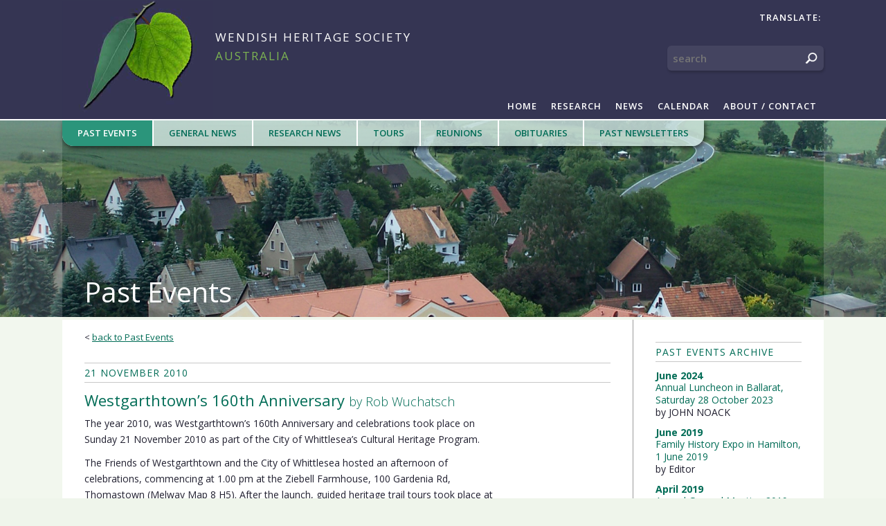

--- FILE ---
content_type: text/html; charset=UTF-8
request_url: https://www.wendishheritage.org.au/westgarthtowns-160th-anniversar/
body_size: 9388
content:
<!DOCTYPE html>
<html lang="en-AU">
<head>
    <meta name="viewport" content="width=device-width, initial-scale=1.0">
    <meta charset="UTF-8" />
    <meta name="description" content="Australia" />
    <title>  Westgarthtown&#8217;s 160th Anniversary</title>
    <link rel="profile" href="http://gmpg.org/xfn/11" />
    <link rel="pingback" href="https://www.wendishheritage.org.au/xmlrpc.php" />
    <meta name='robots' content='max-image-preview:large' />
<link rel='dns-prefetch' href='//translate.google.com' />
<link rel='dns-prefetch' href='//use.typekit.net' />
<link rel='dns-prefetch' href='//fonts.googleapis.com' />
<link rel="alternate" type="application/rss+xml" title="Wendish Heritage Society &raquo; Westgarthtown&#8217;s 160th Anniversary Comments Feed" href="https://www.wendishheritage.org.au/westgarthtowns-160th-anniversar/feed/" />
<link rel="alternate" title="oEmbed (JSON)" type="application/json+oembed" href="https://www.wendishheritage.org.au/wp-json/oembed/1.0/embed?url=https%3A%2F%2Fwww.wendishheritage.org.au%2Fwestgarthtowns-160th-anniversar%2F" />
<link rel="alternate" title="oEmbed (XML)" type="text/xml+oembed" href="https://www.wendishheritage.org.au/wp-json/oembed/1.0/embed?url=https%3A%2F%2Fwww.wendishheritage.org.au%2Fwestgarthtowns-160th-anniversar%2F&#038;format=xml" />
<style id='wp-img-auto-sizes-contain-inline-css' type='text/css'>
img:is([sizes=auto i],[sizes^="auto," i]){contain-intrinsic-size:3000px 1500px}
/*# sourceURL=wp-img-auto-sizes-contain-inline-css */
</style>
<style id='wp-emoji-styles-inline-css' type='text/css'>

	img.wp-smiley, img.emoji {
		display: inline !important;
		border: none !important;
		box-shadow: none !important;
		height: 1em !important;
		width: 1em !important;
		margin: 0 0.07em !important;
		vertical-align: -0.1em !important;
		background: none !important;
		padding: 0 !important;
	}
/*# sourceURL=wp-emoji-styles-inline-css */
</style>
<link rel='stylesheet' id='wp-block-library-css' href='https://www.wendishheritage.org.au/wp-includes/css/dist/block-library/style.min.css?ver=6.9' type='text/css' media='all' />
<style id='global-styles-inline-css' type='text/css'>
:root{--wp--preset--aspect-ratio--square: 1;--wp--preset--aspect-ratio--4-3: 4/3;--wp--preset--aspect-ratio--3-4: 3/4;--wp--preset--aspect-ratio--3-2: 3/2;--wp--preset--aspect-ratio--2-3: 2/3;--wp--preset--aspect-ratio--16-9: 16/9;--wp--preset--aspect-ratio--9-16: 9/16;--wp--preset--color--black: #000000;--wp--preset--color--cyan-bluish-gray: #abb8c3;--wp--preset--color--white: #ffffff;--wp--preset--color--pale-pink: #f78da7;--wp--preset--color--vivid-red: #cf2e2e;--wp--preset--color--luminous-vivid-orange: #ff6900;--wp--preset--color--luminous-vivid-amber: #fcb900;--wp--preset--color--light-green-cyan: #7bdcb5;--wp--preset--color--vivid-green-cyan: #00d084;--wp--preset--color--pale-cyan-blue: #8ed1fc;--wp--preset--color--vivid-cyan-blue: #0693e3;--wp--preset--color--vivid-purple: #9b51e0;--wp--preset--gradient--vivid-cyan-blue-to-vivid-purple: linear-gradient(135deg,rgb(6,147,227) 0%,rgb(155,81,224) 100%);--wp--preset--gradient--light-green-cyan-to-vivid-green-cyan: linear-gradient(135deg,rgb(122,220,180) 0%,rgb(0,208,130) 100%);--wp--preset--gradient--luminous-vivid-amber-to-luminous-vivid-orange: linear-gradient(135deg,rgb(252,185,0) 0%,rgb(255,105,0) 100%);--wp--preset--gradient--luminous-vivid-orange-to-vivid-red: linear-gradient(135deg,rgb(255,105,0) 0%,rgb(207,46,46) 100%);--wp--preset--gradient--very-light-gray-to-cyan-bluish-gray: linear-gradient(135deg,rgb(238,238,238) 0%,rgb(169,184,195) 100%);--wp--preset--gradient--cool-to-warm-spectrum: linear-gradient(135deg,rgb(74,234,220) 0%,rgb(151,120,209) 20%,rgb(207,42,186) 40%,rgb(238,44,130) 60%,rgb(251,105,98) 80%,rgb(254,248,76) 100%);--wp--preset--gradient--blush-light-purple: linear-gradient(135deg,rgb(255,206,236) 0%,rgb(152,150,240) 100%);--wp--preset--gradient--blush-bordeaux: linear-gradient(135deg,rgb(254,205,165) 0%,rgb(254,45,45) 50%,rgb(107,0,62) 100%);--wp--preset--gradient--luminous-dusk: linear-gradient(135deg,rgb(255,203,112) 0%,rgb(199,81,192) 50%,rgb(65,88,208) 100%);--wp--preset--gradient--pale-ocean: linear-gradient(135deg,rgb(255,245,203) 0%,rgb(182,227,212) 50%,rgb(51,167,181) 100%);--wp--preset--gradient--electric-grass: linear-gradient(135deg,rgb(202,248,128) 0%,rgb(113,206,126) 100%);--wp--preset--gradient--midnight: linear-gradient(135deg,rgb(2,3,129) 0%,rgb(40,116,252) 100%);--wp--preset--font-size--small: 13px;--wp--preset--font-size--medium: 20px;--wp--preset--font-size--large: 36px;--wp--preset--font-size--x-large: 42px;--wp--preset--spacing--20: 0.44rem;--wp--preset--spacing--30: 0.67rem;--wp--preset--spacing--40: 1rem;--wp--preset--spacing--50: 1.5rem;--wp--preset--spacing--60: 2.25rem;--wp--preset--spacing--70: 3.38rem;--wp--preset--spacing--80: 5.06rem;--wp--preset--shadow--natural: 6px 6px 9px rgba(0, 0, 0, 0.2);--wp--preset--shadow--deep: 12px 12px 50px rgba(0, 0, 0, 0.4);--wp--preset--shadow--sharp: 6px 6px 0px rgba(0, 0, 0, 0.2);--wp--preset--shadow--outlined: 6px 6px 0px -3px rgb(255, 255, 255), 6px 6px rgb(0, 0, 0);--wp--preset--shadow--crisp: 6px 6px 0px rgb(0, 0, 0);}:where(.is-layout-flex){gap: 0.5em;}:where(.is-layout-grid){gap: 0.5em;}body .is-layout-flex{display: flex;}.is-layout-flex{flex-wrap: wrap;align-items: center;}.is-layout-flex > :is(*, div){margin: 0;}body .is-layout-grid{display: grid;}.is-layout-grid > :is(*, div){margin: 0;}:where(.wp-block-columns.is-layout-flex){gap: 2em;}:where(.wp-block-columns.is-layout-grid){gap: 2em;}:where(.wp-block-post-template.is-layout-flex){gap: 1.25em;}:where(.wp-block-post-template.is-layout-grid){gap: 1.25em;}.has-black-color{color: var(--wp--preset--color--black) !important;}.has-cyan-bluish-gray-color{color: var(--wp--preset--color--cyan-bluish-gray) !important;}.has-white-color{color: var(--wp--preset--color--white) !important;}.has-pale-pink-color{color: var(--wp--preset--color--pale-pink) !important;}.has-vivid-red-color{color: var(--wp--preset--color--vivid-red) !important;}.has-luminous-vivid-orange-color{color: var(--wp--preset--color--luminous-vivid-orange) !important;}.has-luminous-vivid-amber-color{color: var(--wp--preset--color--luminous-vivid-amber) !important;}.has-light-green-cyan-color{color: var(--wp--preset--color--light-green-cyan) !important;}.has-vivid-green-cyan-color{color: var(--wp--preset--color--vivid-green-cyan) !important;}.has-pale-cyan-blue-color{color: var(--wp--preset--color--pale-cyan-blue) !important;}.has-vivid-cyan-blue-color{color: var(--wp--preset--color--vivid-cyan-blue) !important;}.has-vivid-purple-color{color: var(--wp--preset--color--vivid-purple) !important;}.has-black-background-color{background-color: var(--wp--preset--color--black) !important;}.has-cyan-bluish-gray-background-color{background-color: var(--wp--preset--color--cyan-bluish-gray) !important;}.has-white-background-color{background-color: var(--wp--preset--color--white) !important;}.has-pale-pink-background-color{background-color: var(--wp--preset--color--pale-pink) !important;}.has-vivid-red-background-color{background-color: var(--wp--preset--color--vivid-red) !important;}.has-luminous-vivid-orange-background-color{background-color: var(--wp--preset--color--luminous-vivid-orange) !important;}.has-luminous-vivid-amber-background-color{background-color: var(--wp--preset--color--luminous-vivid-amber) !important;}.has-light-green-cyan-background-color{background-color: var(--wp--preset--color--light-green-cyan) !important;}.has-vivid-green-cyan-background-color{background-color: var(--wp--preset--color--vivid-green-cyan) !important;}.has-pale-cyan-blue-background-color{background-color: var(--wp--preset--color--pale-cyan-blue) !important;}.has-vivid-cyan-blue-background-color{background-color: var(--wp--preset--color--vivid-cyan-blue) !important;}.has-vivid-purple-background-color{background-color: var(--wp--preset--color--vivid-purple) !important;}.has-black-border-color{border-color: var(--wp--preset--color--black) !important;}.has-cyan-bluish-gray-border-color{border-color: var(--wp--preset--color--cyan-bluish-gray) !important;}.has-white-border-color{border-color: var(--wp--preset--color--white) !important;}.has-pale-pink-border-color{border-color: var(--wp--preset--color--pale-pink) !important;}.has-vivid-red-border-color{border-color: var(--wp--preset--color--vivid-red) !important;}.has-luminous-vivid-orange-border-color{border-color: var(--wp--preset--color--luminous-vivid-orange) !important;}.has-luminous-vivid-amber-border-color{border-color: var(--wp--preset--color--luminous-vivid-amber) !important;}.has-light-green-cyan-border-color{border-color: var(--wp--preset--color--light-green-cyan) !important;}.has-vivid-green-cyan-border-color{border-color: var(--wp--preset--color--vivid-green-cyan) !important;}.has-pale-cyan-blue-border-color{border-color: var(--wp--preset--color--pale-cyan-blue) !important;}.has-vivid-cyan-blue-border-color{border-color: var(--wp--preset--color--vivid-cyan-blue) !important;}.has-vivid-purple-border-color{border-color: var(--wp--preset--color--vivid-purple) !important;}.has-vivid-cyan-blue-to-vivid-purple-gradient-background{background: var(--wp--preset--gradient--vivid-cyan-blue-to-vivid-purple) !important;}.has-light-green-cyan-to-vivid-green-cyan-gradient-background{background: var(--wp--preset--gradient--light-green-cyan-to-vivid-green-cyan) !important;}.has-luminous-vivid-amber-to-luminous-vivid-orange-gradient-background{background: var(--wp--preset--gradient--luminous-vivid-amber-to-luminous-vivid-orange) !important;}.has-luminous-vivid-orange-to-vivid-red-gradient-background{background: var(--wp--preset--gradient--luminous-vivid-orange-to-vivid-red) !important;}.has-very-light-gray-to-cyan-bluish-gray-gradient-background{background: var(--wp--preset--gradient--very-light-gray-to-cyan-bluish-gray) !important;}.has-cool-to-warm-spectrum-gradient-background{background: var(--wp--preset--gradient--cool-to-warm-spectrum) !important;}.has-blush-light-purple-gradient-background{background: var(--wp--preset--gradient--blush-light-purple) !important;}.has-blush-bordeaux-gradient-background{background: var(--wp--preset--gradient--blush-bordeaux) !important;}.has-luminous-dusk-gradient-background{background: var(--wp--preset--gradient--luminous-dusk) !important;}.has-pale-ocean-gradient-background{background: var(--wp--preset--gradient--pale-ocean) !important;}.has-electric-grass-gradient-background{background: var(--wp--preset--gradient--electric-grass) !important;}.has-midnight-gradient-background{background: var(--wp--preset--gradient--midnight) !important;}.has-small-font-size{font-size: var(--wp--preset--font-size--small) !important;}.has-medium-font-size{font-size: var(--wp--preset--font-size--medium) !important;}.has-large-font-size{font-size: var(--wp--preset--font-size--large) !important;}.has-x-large-font-size{font-size: var(--wp--preset--font-size--x-large) !important;}
/*# sourceURL=global-styles-inline-css */
</style>

<style id='classic-theme-styles-inline-css' type='text/css'>
/*! This file is auto-generated */
.wp-block-button__link{color:#fff;background-color:#32373c;border-radius:9999px;box-shadow:none;text-decoration:none;padding:calc(.667em + 2px) calc(1.333em + 2px);font-size:1.125em}.wp-block-file__button{background:#32373c;color:#fff;text-decoration:none}
/*# sourceURL=/wp-includes/css/classic-themes.min.css */
</style>
<link rel='stylesheet' id='google-language-translator-css' href='https://www.wendishheritage.org.au/wp-content/plugins/google-language-translator/css/style.css?ver=6.0.20' type='text/css' media='' />
<link rel='stylesheet' id='theme-my-login-css' href='https://www.wendishheritage.org.au/wp-content/plugins/theme-my-login/assets/styles/theme-my-login.min.css?ver=7.1.14' type='text/css' media='all' />
<link rel='stylesheet' id='wc-gallery-style-css' href='https://www.wendishheritage.org.au/wp-content/plugins/wc-gallery/includes/css/style.css?ver=1.67' type='text/css' media='all' />
<link rel='stylesheet' id='wc-gallery-popup-style-css' href='https://www.wendishheritage.org.au/wp-content/plugins/wc-gallery/includes/css/magnific-popup.css?ver=1.1.0' type='text/css' media='all' />
<link rel='stylesheet' id='wc-gallery-flexslider-style-css' href='https://www.wendishheritage.org.au/wp-content/plugins/wc-gallery/includes/vendors/flexslider/flexslider.css?ver=2.6.1' type='text/css' media='all' />
<link rel='stylesheet' id='wc-gallery-owlcarousel-style-css' href='https://www.wendishheritage.org.au/wp-content/plugins/wc-gallery/includes/vendors/owlcarousel/assets/owl.carousel.css?ver=2.1.4' type='text/css' media='all' />
<link rel='stylesheet' id='wc-gallery-owlcarousel-theme-style-css' href='https://www.wendishheritage.org.au/wp-content/plugins/wc-gallery/includes/vendors/owlcarousel/assets/owl.theme.default.css?ver=2.1.4' type='text/css' media='all' />
<link rel='stylesheet' id='googleFonts-css' href='https://fonts.googleapis.com/css?family=Open+Sans%3A400%2C300%2C400italic%2C300italic%2C600%2C700%2C800&#038;ver=6.9' type='text/css' media='all' />
<link rel='stylesheet' id='normalize-css-css' href='https://www.wendishheritage.org.au/wp-content/themes/ggstyle/css/normalize.css?ver=6.9' type='text/css' media='all' />
<link rel='stylesheet' id='defaults-css-css' href='https://www.wendishheritage.org.au/wp-content/themes/ggstyle/css/defaults.css?ver=6.9' type='text/css' media='all' />
<link rel='stylesheet' id='theme-stylesheet-css' href='https://www.wendishheritage.org.au/wp-content/themes/ggstyle/style.css?ver=6.9' type='text/css' media='all' />
<link rel='stylesheet' id='tablepress-default-css' href='https://www.wendishheritage.org.au/wp-content/tablepress-combined.min.css?ver=49' type='text/css' media='all' />
<script type="text/javascript" src="https://www.wendishheritage.org.au/wp-includes/js/jquery/jquery.min.js?ver=3.7.1" id="jquery-core-js"></script>
<script type="text/javascript" src="https://www.wendishheritage.org.au/wp-includes/js/jquery/jquery-migrate.min.js?ver=3.4.1" id="jquery-migrate-js"></script>
<script type="text/javascript" src="https://www.wendishheritage.org.au/wp-content/plugins/fd-footnotes/fdfootnotes.js?ver=1.34" id="fdfootnote_script-js"></script>
<script type="text/javascript" src="https://use.typekit.net/mne1lhh.js?ver=6.9" id="typekit-js"></script>
<link rel="https://api.w.org/" href="https://www.wendishheritage.org.au/wp-json/" /><link rel="alternate" title="JSON" type="application/json" href="https://www.wendishheritage.org.au/wp-json/wp/v2/posts/780" /><link rel="EditURI" type="application/rsd+xml" title="RSD" href="https://www.wendishheritage.org.au/xmlrpc.php?rsd" />
<link rel="canonical" href="https://www.wendishheritage.org.au/westgarthtowns-160th-anniversar/" />
<link rel='shortlink' href='https://www.wendishheritage.org.au/?p=780' />
<style>#google_language_translator a{display:none!important;}div.skiptranslate.goog-te-gadget{display:inline!important;}.goog-te-gadget{color:transparent!important;}.goog-te-gadget{font-size:0px!important;}.goog-branding{display:none;}.goog-tooltip{display: none!important;}.goog-tooltip:hover{display: none!important;}.goog-text-highlight{background-color:transparent!important;border:none!important;box-shadow:none!important;}#google_language_translator select.goog-te-combo{color:#32373c;}div.skiptranslate{display:none!important;}body{top:0px!important;}#goog-gt-{display:none!important;}font font{background-color:transparent!important;box-shadow:none!important;position:initial!important;}#glt-translate-trigger{left:20px;right:auto;}#glt-translate-trigger > span{color:#ffffff;}#glt-translate-trigger{background:#f89406;}</style><meta name="tec-api-version" content="v1"><meta name="tec-api-origin" content="https://www.wendishheritage.org.au"><link rel="alternate" href="https://www.wendishheritage.org.au/wp-json/tribe/events/v1/" /><!--[if lt IE 9]>
<script src="https://www.wendishheritage.org.au/wp-content/themes/ggstyle/js/html5shiv.js"></script>
<script src="https://www.wendishheritage.org.au/wp-content/themes/ggstyle/js/selectivizr-min.js"></script>
<![endif]-->
		<style type="text/css">.recentcomments a{display:inline !important;padding:0 !important;margin:0 !important;}</style><link rel="icon" href="https://www.wendishheritage.org.au/wp-content/uploads/2016/02/cropped-fav-32x32.jpg" sizes="32x32" />
<link rel="icon" href="https://www.wendishheritage.org.au/wp-content/uploads/2016/02/cropped-fav-192x192.jpg" sizes="192x192" />
<link rel="apple-touch-icon" href="https://www.wendishheritage.org.au/wp-content/uploads/2016/02/cropped-fav-180x180.jpg" />
<meta name="msapplication-TileImage" content="https://www.wendishheritage.org.au/wp-content/uploads/2016/02/cropped-fav-270x270.jpg" />
</head>


<body class="wp-singular post-template-default single single-post postid-780 single-format-standard wp-theme-ggstyle tribe-no-js westgarthtowns-160th-anniversar aqua">


<div class="bg bg--left"></div>
<div class="bg bg--right"></div>
   
    
<header class="top">
	

    <div class="container">	
    
    
    	<a class="top__logo" href="https://www.wendishheritage.org.au" title="Wendish Heritage Society">
        	<img alt="Wendish Heritage Society" class="top__logoImage" src="https://www.wendishheritage.org.au/wp-content/themes/ggstyle/img/logo.png" />
            <div class="siteTitle">
            	<span class="siteTitle__name">Wendish Heritage Society</span>
            	<span class="siteTitle__desc">Australia</span>
            </div>
    	</a>


        <a class="top__menuToggle" href="#" title="Menu"><img alt="Menu Icon" class="top__menuIcon" src="https://www.wendishheritage.org.au/wp-content/themes/ggstyle/img/menu.png" /></a>
        
        
        <div class="translate">
                        
            Translate:  <div id="google_language_translator" class="default-language-en"></div> 
            
        </div>
        
			
        <form method="get" class="search-form" action="https://www.wendishheritage.org.au/">
	<label class="search-form--label">
		<span class="screen-reader-text">Search for:</span>
		<input type="search" class="search-field" placeholder="search" value="" name="s" title="Search for:" />
	</label>
	<input alt="Search Button" class="search-submit" src="https://www.wendishheritage.org.au/wp-content/themes/ggstyle/img/search.png" type="image" />
</form><nav class='top__menu'><div class="menu"><ul><li class="page_item page-item-2"><a href="https://www.wendishheritage.org.au/">Home</a></li><li class="page_item page-item-7 page_item_has_children"><a href="https://www.wendishheritage.org.au/research/">Research</a></li><li class="page_item page-item-9 page_item_has_children"><a href="https://www.wendishheritage.org.au/news/">News</a></li><li class="page_item page-item-11"><a href="https://www.wendishheritage.org.au/calendar/">Calendar</a></li><li class="page_item page-item-13 page_item_has_children"><a href="https://www.wendishheritage.org.au/about-contact/">About / Contact</a></li></ul></div></nav>	


    </div>
						
		
</header><!-- end top --><section class='section twoCol cf'><header class='before'><img alt='background' class='before__img' src='https://www.wendishheritage.org.au/wp-content/themes/ggstyle/img/pic3slice.jpg'/><nav class="before__menu"><ul id="menu-news" class="menu"><li id="menu-item-253" class="menu-item menu-item-type-taxonomy menu-item-object-category current-post-ancestor current-menu-parent current-post-parent menu-item-253"><a href="https://www.wendishheritage.org.au/category/report-on-past-events/">Past Events</a></li>
<li id="menu-item-161" class="menu-item menu-item-type-taxonomy menu-item-object-category menu-item-161"><a href="https://www.wendishheritage.org.au/category/general-news/">General News</a></li>
<li id="menu-item-162" class="menu-item menu-item-type-taxonomy menu-item-object-category menu-item-162"><a href="https://www.wendishheritage.org.au/category/research-news/">Research News</a></li>
<li id="menu-item-163" class="menu-item menu-item-type-taxonomy menu-item-object-category menu-item-163"><a href="https://www.wendishheritage.org.au/category/tours/">Tours</a></li>
<li id="menu-item-165" class="menu-item menu-item-type-taxonomy menu-item-object-category menu-item-165"><a href="https://www.wendishheritage.org.au/category/reunions/">Reunions</a></li>
<li id="menu-item-166" class="menu-item menu-item-type-taxonomy menu-item-object-category menu-item-166"><a href="https://www.wendishheritage.org.au/category/obituaries/">Obituaries</a></li>
<li id="menu-item-951" class="menu-item menu-item-type-post_type menu-item-object-page menu-item-951"><a href="https://www.wendishheritage.org.au/news/newsletter-archives/">Past Newsletters</a></li>
</ul></nav><h2 class='before__title'>Past Events</h2></header>    
    
    <div class="container">
    
<article class='article'>    

            <div class="cf post post-780 type-post status-publish format-standard hentry category-report-on-past-events">
                
                
                                
                
                <div class="back">
                    < <a href="https://www.wendishheritage.org.au/category/report-on-past-events/">back to Past Events</a>
                </div>
                
                
                <div class="post__date">
                    21 November 2010                </div>
                
                
                <a class="post__title" href="https://www.wendishheritage.org.au/westgarthtowns-160th-anniversar/">
                    <h2 class="post__titleText inline">Westgarthtown&#8217;s 160th Anniversary</h2>by Rob Wuchatsch                </a>
                
                
                

                <div class="post__content"><p>The year 2010, was Westgarthtown&#8217;s 160th Anniversary and celebrations took place on Sunday 21 November 2010 as part of the City of Whittlesea&#8217;s Cultural Heritage Program.</p>
<p>The Friends of Westgarthtown and the City of Whittlesea hosted an afternoon of celebrations, commencing at 1.00 pm at the Ziebell Farmhouse, 100 Gardenia Rd, Thomastown (Melway Map 8 H5). After the launch, guided heritage trail tours took place at 2.00 pm and 3.00 pm. Afternoon tea was be provided.</p>
<p>Website: <a href="http://www.westgarthtown.org.au/index.htm">Westgarthtown &#8211; German heritage area in Victoria, Australia</a></p>
</div>

                
            </div> 
            
            
</article><aside class="aside aside--right">


<h3 class='aside__title'>Past Events Archive</h3><ul class='archive__list'><li><h4 class='archive__date'>June 2024</h4><a class='archive__title' href='https://www.wendishheritage.org.au/annual-luncheon-in-ballarat-saturday-28-october-2023/'>Annual Luncheon in Ballarat, Saturday 28 October 2023</a><div class='archive__author'>by JOHN NOACK</div></li><li><h4 class='archive__date'>June 2019</h4><a class='archive__title' href='https://www.wendishheritage.org.au/family-history-expo-in-hamilton-1-june-2019/'>Family History Expo in Hamilton, 1 June 2019</a><div class='archive__author'>by Editor</div></li><li><h4 class='archive__date'>April 2019</h4><a class='archive__title' href='https://www.wendishheritage.org.au/annual-general-meeting-2019/'>Annual General Meeting 2019</a><div class='archive__author'>by Betty Huf</div></li><li><h4 class='archive__date'>March 2019</h4><a class='archive__title' href='https://www.wendishheritage.org.au/labour-day-weekend-tour-to-mount-gambier/'>Labour Day Weekend Tour to Mount Gambier</a><div class='archive__author'>by John Noack</div></li><li><h4 class='archive__date'>April 2016</h4><a class='archive__title' href='https://www.wendishheritage.org.au/wendish-descendants-at-the-ballarat-fine-music-festival/'>Wendish Descendants at the Ballarat Fine Music Festival</a><div class='archive__author'>by John Noack</div></li><li><h4 class='archive__date'>October 2015</h4><a class='archive__title' href='https://www.wendishheritage.org.au/luncheon-at-the-german-club-tivoli/'>Luncheon at the German Club Tivoli</a><div class='archive__author'>by Glenys Wollermann</div></li><li><h4 class='archive__date'>June 2015</h4><a class='archive__title' href='https://www.wendishheritage.org.au/200th-birthday-of-pastor-c-w-schurmann-6-7-june-2015/'>200th Birthday of Pastor C.W. Schürmann</a><div class='archive__author'>by Betty Huf</div></li><li><h4 class='archive__date'>May 2015</h4><a class='archive__title' href='https://www.wendishheritage.org.au/agm-16-may-2015/'>AGM, 16 May 2015</a><div class='archive__author'>by Rob Wuchatsch</div></li><li><h4 class='archive__date'>April 2014</h4><a class='archive__title' href='https://www.wendishheritage.org.au/pleasant-saturday-afternoon/'>Pleasant Saturday Afternoon</a><div class='archive__author'>by Editor</div></li><li><h4 class='archive__date'>March 2014</h4><a class='archive__title' href='https://www.wendishheritage.org.au/labour-day-weekend-tour-to-warrnambool-8-10-march-2014/'>Labour Day Weekend Tour to Warrnambool</a><div class='archive__author'>by Glenys Wollermann</div></li><li><h4 class='archive__date'>November 2013</h4><a class='archive__title' href='https://www.wendishheritage.org.au/the-wendish-heritage-societys-2013-christmas-lunch/'>Our Society&#8217;s Christmas Lunch</a><div class='archive__author'>by John Noack</div></li><li><h4 class='archive__date'>November 2013</h4><a class='archive__title' href='https://www.wendishheritage.org.au/lcas-175th-anniversary-celebration/'>LCA&#8217;s 175th Anniversary Celebration</a><div class='archive__author'>by John Noack</div></li><li><h4 class='archive__date'>October 2013</h4><a class='archive__title' href='https://www.wendishheritage.org.au/ludwig-leichhardts-birthday-luncheon-12-oct-2013/'>Ludwig Leichhardt&#8217;s Birthday Luncheon</a><div class='archive__author'>by John Noack</div></li><li><h4 class='archive__date'>June 2013</h4><a class='archive__title' href='https://www.wendishheritage.org.au/dr-graham-lieschke-100-bach-cantatas/'>Dr Graham Lieschke &#038; 100 Bach Cantatas</a><div class='archive__author'>by John Noack</div></li><li><h4 class='archive__date'>April 2013</h4><a class='archive__title' href='https://www.wendishheritage.org.au/pleasant-sunday-afternoon-april-2013/'>Pleasant Sunday Afternoon</a><div class='archive__author'>by John Noack</div></li><li><h4 class='archive__date'>March 2013</h4><a class='archive__title' href='https://www.wendishheritage.org.au/labour-day-weekend-tour-march-2013/'>Labour Day Weekend Tour</a><div class='archive__author'>by John Noack / Joan Winter</div></li><li><h4 class='archive__date'>March 2013</h4><a class='archive__title' href='https://www.wendishheritage.org.au/a-i-g-s-bendigo-area-family-history-expo/'>A.I.G.S. Bendigo Area Family History Expo</a><div class='archive__author'>by John Noack</div></li><li><h4 class='archive__date'>January 2013</h4><a class='archive__title' href='https://www.wendishheritage.org.au/nieder-weisel-plaque-for-victorian-goldfields/'>Nieder-Weisel Plaque for Victorian Goldfields</a><div class='archive__author'>by Kevin Zwar</div></li><li><h4 class='archive__date'>November 2012</h4><a class='archive__title' href='https://www.wendishheritage.org.au/ziebells-farmhouse-open-garden-nov-2012/'>Ziebell&#8217;s Farmhouse Open Garden</a><div class='archive__author'>by Robert Wuchatsch</div></li><li><h4 class='archive__date'>October 2012</h4><a class='archive__title' href='https://www.wendishheritage.org.au/2012-trek-luncheon-at-austrian-club/'>2012 Trek Luncheon at Austrian Club</a><div class='archive__author'>by John Noack</div></li><li><h4 class='archive__date'>October 2012</h4><a class='archive__title' href='https://www.wendishheritage.org.au/reunion-of-descendants-of-solway-passengers-oct-2012/'>Reunion of Descendants of Solway Passengers</a><div class='archive__author'>by editor</div></li><li><h4 class='archive__date'>May 2012</h4><a class='archive__title' href='https://www.wendishheritage.org.au/wendish-wagon-wanderings/'>Wendish Wagon Wanderings</a><div class='archive__author'>by John Noack, Helen Petschel-Walton</div></li><li><h4 class='archive__date'>April 2012</h4><a class='archive__title' href='https://www.wendishheritage.org.au/wendsorb-tour-to-sas-lower-north/'>Wend/Sorb Tour to SA&#8217;s Lower North</a><div class='archive__author'>by John Noack</div></li><li><h4 class='archive__date'>April 2012</h4><a class='archive__title' href='https://www.wendishheritage.org.au/pleasant-sunday-afternoon-sunday-1-april-2012/'>Pleasant Sunday Afternoon</a><div class='archive__author'>by Editor</div></li><li><h4 class='archive__date'>March 2012</h4><a class='archive__title' href='https://www.wendishheritage.org.au/tabor-church-building-centenary-mar-2012/'>Tabor Church-Building Centenary</a><div class='archive__author'>by John Noack, Betty huf</div></li><li><h4 class='archive__date'>October 2011</h4><a class='archive__title' href='https://www.wendishheritage.org.au/25th-anniversary-of-our-society-oct-2011/'>25th Anniversary of our Society</a><div class='archive__author'>by John Noack</div></li><li><h4 class='archive__date'>October 2011</h4><a class='archive__title' href='https://www.wendishheritage.org.au/hartwich-hartwig-family-reunion/'>Hartwich / Hartwig Family Reunion</a><div class='archive__author'>by June Winter</div></li><li><h4 class='archive__date'>June 2011</h4><a class='archive__title' href='https://www.wendishheritage.org.au/the-herlitz-grave-restoration-and-plaque-dedication/'>The Herlitz Grave Plaque Dedication</a><div class='archive__author'>by John Noack</div></li><li><h4 class='archive__date'>May 2011</h4><a class='archive__title' href='https://www.wendishheritage.org.au/100th-ann-st-johns-lutheran-church-pella-2011/'>100th Ann., St John&#8217;s Lutheran Church, Pella</a><div class='archive__author'>by John NoAck</div></li><li><h4 class='archive__date'>April 2011</h4><a class='archive__title' href='https://www.wendishheritage.org.au/eugene-von-guerards-exhibition-2011/'>Eugene von Guerard&#8217;s Exhibition</a><div class='archive__author'>by </div></li><li><h4 class='archive__date'>April 2011</h4><a class='archive__title' href='https://www.wendishheritage.org.au/the-german-speaking-community-of-melbourne-1855-1865/'>&#8220;The German-Speaking Community of Melbourne 1855-1865&#8221;</a><div class='archive__author'>by Editor</div></li><li><h4 class='archive__date'>March 2011</h4><a class='archive__title' href='https://www.wendishheritage.org.au/wimmera-tour-march-2011/'>Wimmera Tour</a><div class='archive__author'>by Betty Huf</div></li><li><h4 class='archive__date'>November 2010</h4><a class='archive__title' href='https://www.wendishheritage.org.au/westgarthtowns-160th-anniversar/'>Westgarthtown&#8217;s 160th Anniversary</a><div class='archive__author'>by Rob Wuchatsch</div></li><li><h4 class='archive__date'>June 2010</h4><a class='archive__title' href='https://www.wendishheritage.org.au/1860-hamburg-ships-150th-ann-lunch/'>1860 Hamburg Ships&#8217; 150th Ann. Lunch</a><div class='archive__author'>by John Noack</div></li><li><h4 class='archive__date'>April 2010</h4><a class='archive__title' href='https://www.wendishheritage.org.au/heike-bishop-homeopathy-2010/'>Heike Bishop – &#8220;Homeopathy&#8221; talk</a><div class='archive__author'>by John Noack</div></li><li><h4 class='archive__date'>March 2010</h4><a class='archive__title' href='https://www.wendishheritage.org.au/dimboola-and-jeparit-tour-march-2010/'>Dimboola and Jeparit Tour</a><div class='archive__author'>by John Noack</div></li><li><h4 class='archive__date'>March 2010</h4><a class='archive__title' href='https://www.wendishheritage.org.au/haeusler-reunion-7-march-2010/'>Haeusler Reunion</a><div class='archive__author'>by Morrie Haeusler</div></li><li><h4 class='archive__date'>November 2009</h4><a class='archive__title' href='https://www.wendishheritage.org.au/guided-tours-of-westgarthtown-heritage-trail/'>Guided Tours of the Westgarthtown Heritage Trail</a><div class='archive__author'>by Rob Wuchatsch</div></li><li><h4 class='archive__date'>October 2009</h4><a class='archive__title' href='https://www.wendishheritage.org.au/whittlesea-cemeteries-tour-saturday-31-october-2009/'>Whittlesea Cemeteries Tour</a><div class='archive__author'>by the Editor</div></li><li><h4 class='archive__date'>October 2009</h4><a class='archive__title' href='https://www.wendishheritage.org.au/freshwater-creeks-150th-anniversary/'>Freshwater Creek&#8217;s 150th Anniversary</a><div class='archive__author'>by June Winter</div></li><li><h4 class='archive__date'>October 2009</h4><a class='archive__title' href='https://www.wendishheritage.org.au/the-1859-hamburg-ships-150th-anniversary/'>The 1859 Hamburg Ships&#8217; 150th Anniversary</a><div class='archive__author'>by John Noack</div></li><li><h4 class='archive__date'>October 2009</h4><a class='archive__title' href='https://www.wendishheritage.org.au/archival-and-family-history-display-at-luther-college/'>Archival and Family History Display at Luther College</a><div class='archive__author'>by John Noack</div></li><li><h4 class='archive__date'>August 2009</h4><a class='archive__title' href='https://www.wendishheritage.org.au/the-warrayure-trinity-lutheran-churchs-100th-anniversary/'>The Warrayure &#8220;Trinity&#8221; Lutheran Church&#8217;s 100th Anniversary</a><div class='archive__author'>by Moira Nagorcka</div></li><li><h4 class='archive__date'>April 2009</h4><a class='archive__title' href='https://www.wendishheritage.org.au/psa-emigrants-from-lower-lusatia/'>PSA Emigrants from Lower Lusatia</a><div class='archive__author'>by the Editor</div></li><li><h4 class='archive__date'>March 2009</h4><a class='archive__title' href='https://www.wendishheritage.org.au/tatura-and-shepparton-tour/'>Tatura and Shepparton Tour</a><div class='archive__author'>by John Noack</div></li><li><h4 class='archive__date'>January 2009</h4><a class='archive__title' href='https://www.wendishheritage.org.au/les-kossatz-wendish-artist-and-sculptor/'>Les Kossatz – Wendish Artist and Sculptor</a><div class='archive__author'>by John Noack</div></li><li><h4 class='archive__date'>November 2008</h4><a class='archive__title' href='https://www.wendishheritage.org.au/vectis-church-buildings-100th-anniversary/'>Vectis Church buildings &#8211; 100th Anniversary</a><div class='archive__author'>by John Noack</div></li><li><h4 class='archive__date'>October 2008</h4><a class='archive__title' href='https://www.wendishheritage.org.au/1858-hamburg-ships-dinner/'>1858 Hamburg Ships Dinner</a><div class='archive__author'>by John Noack</div></li><li><h4 class='archive__date'>September 2008</h4><a class='archive__title' href='https://www.wendishheritage.org.au/deutscher-family-reunion/'>Deutscher Family Reunion</a><div class='archive__author'>by John Noack</div></li><li><h4 class='archive__date'>April 2008</h4><a class='archive__title' href='https://www.wendishheritage.org.au/psa-emigrants-from-nieder-weisel/'>PSA Emigrants from Nieder Weisel</a><div class='archive__author'>by Kevin Zwar, John Noack</div></li><li><h4 class='archive__date'>March 2008</h4><a class='archive__title' href='https://www.wendishheritage.org.au/nagorcka-weekend-at-tarrington/'>Nagorcka Weekend at Tarrington</a><div class='archive__author'>by John Noack, Betty Huf</div></li><li><h4 class='archive__date'>October 2007</h4><a class='archive__title' href='https://www.wendishheritage.org.au/1857-hamburg-ships-dinner/'>1857 Hamburg Ships Dinner</a><div class='archive__author'>by John Noack</div></li><li><h4 class='archive__date'>June 2007</h4><a class='archive__title' href='https://www.wendishheritage.org.au/leongatha-genealogical-weekend/'>Leongatha Genealogical Weekend</a><div class='archive__author'>by John Noack</div></li><li><h4 class='archive__date'>November 2006</h4><a class='archive__title' href='https://www.wendishheritage.org.au/freshwater-creek-waldkirch-140th-anniversary/'>Freshwater Creek / Waldkirch 140th Anniversary</a><div class='archive__author'>by Glenys Wollermann</div></li><li><h4 class='archive__date'>November 2006</h4><a class='archive__title' href='https://www.wendishheritage.org.au/mulwala-family-history-expo/'>Mulwala Family History Expo</a><div class='archive__author'>by Bob and Betty Proposch</div></li><li><h4 class='archive__date'>November 2006</h4><a class='archive__title' href='https://www.wendishheritage.org.au/westgarthtowns-150th-anniversary/'>Westgarthtown&#8217;s 150th Anniversary</a><div class='archive__author'>by Robert Wuchatsch</div></li><li><h4 class='archive__date'>October 2006</h4><a class='archive__title' href='https://www.wendishheritage.org.au/peters-hill-150th-anniversary/'>Peters Hill 150th Anniversary</a><div class='archive__author'>by John Noack</div></li><li><h4 class='archive__date'>October 2006</h4><a class='archive__title' href='https://www.wendishheritage.org.au/the-deutscher-family-wendish-dinner/'>The Deutscher Family Wendish Dinner</a><div class='archive__author'>by John Noack</div></li><li><h4 class='archive__date'>September 2006</h4><a class='archive__title' href='https://www.wendishheritage.org.au/byaduk-lutheran-church-closed/'>Byaduk Lutheran Church Closed</a><div class='archive__author'>by John Noack</div></li><li><h4 class='archive__date'>September 2006</h4><a class='archive__title' href='https://www.wendishheritage.org.au/grovedale-germantown-pioneers-memorial-stone/'>Grovedale / Germantown Pioneers&#8217; Memorial Stone</a><div class='archive__author'>by John Noack</div></li><li><h4 class='archive__date'>March 2005</h4><a class='archive__title' href='https://www.wendishheritage.org.au/bundoora-heritage-tour/'>Bundoora Heritage Tour</a><div class='archive__author'>by Editor</div></li><li><h4 class='archive__date'>November 2004</h4><a class='archive__title' href='https://www.wendishheritage.org.au/german-heritage-festival/'>German Heritage Festival</a><div class='archive__author'>by Editor</div></li></ul>
	
</aside>
    </div>
    
</section><footer class="footer">


    <div class="container">
       
        <p class="alignleft">
            <span>Wendish Heritage Society Australia, Inc.</span>
        </p>
        <p class="alignright">    
            <span>Copyright 2026</span>
<!--             <span><a href="https://www.wendishheritage.org.au/bibliography">Bibliography</a></span> -->
        </p>

    </div>


</footer><!-- end footer -->

<script type="speculationrules">
{"prefetch":[{"source":"document","where":{"and":[{"href_matches":"/*"},{"not":{"href_matches":["/wp-*.php","/wp-admin/*","/wp-content/uploads/*","/wp-content/*","/wp-content/plugins/*","/wp-content/themes/ggstyle/*","/*\\?(.+)"]}},{"not":{"selector_matches":"a[rel~=\"nofollow\"]"}},{"not":{"selector_matches":".no-prefetch, .no-prefetch a"}}]},"eagerness":"conservative"}]}
</script>
<div id='glt-footer'></div><script>function GoogleLanguageTranslatorInit() { new google.translate.TranslateElement({pageLanguage: 'en', includedLanguages:'cs,nl,en,de,hsb,dsb,pl,ru,sr,sk', layout: google.translate.TranslateElement.InlineLayout.HORIZONTAL, autoDisplay: false}, 'google_language_translator');}</script>		<script>
		( function ( body ) {
			'use strict';
			body.className = body.className.replace( /\btribe-no-js\b/, 'tribe-js' );
		} )( document.body );
		</script>
		<script> /* <![CDATA[ */var tribe_l10n_datatables = {"aria":{"sort_ascending":": activate to sort column ascending","sort_descending":": activate to sort column descending"},"length_menu":"Show _MENU_ entries","empty_table":"No data available in table","info":"Showing _START_ to _END_ of _TOTAL_ entries","info_empty":"Showing 0 to 0 of 0 entries","info_filtered":"(filtered from _MAX_ total entries)","zero_records":"No matching records found","search":"Search:","all_selected_text":"All items on this page were selected. ","select_all_link":"Select all pages","clear_selection":"Clear Selection.","pagination":{"all":"All","next":"Next","previous":"Previous"},"select":{"rows":{"0":"","_":": Selected %d rows","1":": Selected 1 row"}},"datepicker":{"dayNames":["Sunday","Monday","Tuesday","Wednesday","Thursday","Friday","Saturday"],"dayNamesShort":["Sun","Mon","Tue","Wed","Thu","Fri","Sat"],"dayNamesMin":["S","M","T","W","T","F","S"],"monthNames":["January","February","March","April","May","June","July","August","September","October","November","December"],"monthNamesShort":["January","February","March","April","May","June","July","August","September","October","November","December"],"monthNamesMin":["Jan","Feb","Mar","Apr","May","Jun","Jul","Aug","Sep","Oct","Nov","Dec"],"nextText":"Next","prevText":"Prev","currentText":"Today","closeText":"Done","today":"Today","clear":"Clear"}};/* ]]> */ </script><script type="text/javascript" src="https://www.wendishheritage.org.au/wp-content/plugins/the-events-calendar/common/build/js/user-agent.js?ver=da75d0bdea6dde3898df" id="tec-user-agent-js"></script>
<script type="text/javascript" src="https://www.wendishheritage.org.au/wp-content/plugins/google-language-translator/js/scripts.js?ver=6.0.20" id="scripts-js"></script>
<script type="text/javascript" src="//translate.google.com/translate_a/element.js?cb=GoogleLanguageTranslatorInit" id="scripts-google-js"></script>
<script type="text/javascript" id="theme-my-login-js-extra">
/* <![CDATA[ */
var themeMyLogin = {"action":"","errors":[]};
//# sourceURL=theme-my-login-js-extra
/* ]]> */
</script>
<script type="text/javascript" src="https://www.wendishheritage.org.au/wp-content/plugins/theme-my-login/assets/scripts/theme-my-login.min.js?ver=7.1.14" id="theme-my-login-js"></script>
<script type="text/javascript" src="https://www.wendishheritage.org.au/wp-content/themes/ggstyle/js/jquery.flexslider-min.js?ver=2.2.2" id="flexslider-js"></script>
<script type="text/javascript" src="https://www.wendishheritage.org.au/wp-content/themes/ggstyle/js/general.js?ver=6.9" id="general-js"></script>
<script id="wp-emoji-settings" type="application/json">
{"baseUrl":"https://s.w.org/images/core/emoji/17.0.2/72x72/","ext":".png","svgUrl":"https://s.w.org/images/core/emoji/17.0.2/svg/","svgExt":".svg","source":{"concatemoji":"https://www.wendishheritage.org.au/wp-includes/js/wp-emoji-release.min.js?ver=6.9"}}
</script>
<script type="module">
/* <![CDATA[ */
/*! This file is auto-generated */
const a=JSON.parse(document.getElementById("wp-emoji-settings").textContent),o=(window._wpemojiSettings=a,"wpEmojiSettingsSupports"),s=["flag","emoji"];function i(e){try{var t={supportTests:e,timestamp:(new Date).valueOf()};sessionStorage.setItem(o,JSON.stringify(t))}catch(e){}}function c(e,t,n){e.clearRect(0,0,e.canvas.width,e.canvas.height),e.fillText(t,0,0);t=new Uint32Array(e.getImageData(0,0,e.canvas.width,e.canvas.height).data);e.clearRect(0,0,e.canvas.width,e.canvas.height),e.fillText(n,0,0);const a=new Uint32Array(e.getImageData(0,0,e.canvas.width,e.canvas.height).data);return t.every((e,t)=>e===a[t])}function p(e,t){e.clearRect(0,0,e.canvas.width,e.canvas.height),e.fillText(t,0,0);var n=e.getImageData(16,16,1,1);for(let e=0;e<n.data.length;e++)if(0!==n.data[e])return!1;return!0}function u(e,t,n,a){switch(t){case"flag":return n(e,"\ud83c\udff3\ufe0f\u200d\u26a7\ufe0f","\ud83c\udff3\ufe0f\u200b\u26a7\ufe0f")?!1:!n(e,"\ud83c\udde8\ud83c\uddf6","\ud83c\udde8\u200b\ud83c\uddf6")&&!n(e,"\ud83c\udff4\udb40\udc67\udb40\udc62\udb40\udc65\udb40\udc6e\udb40\udc67\udb40\udc7f","\ud83c\udff4\u200b\udb40\udc67\u200b\udb40\udc62\u200b\udb40\udc65\u200b\udb40\udc6e\u200b\udb40\udc67\u200b\udb40\udc7f");case"emoji":return!a(e,"\ud83e\u1fac8")}return!1}function f(e,t,n,a){let r;const o=(r="undefined"!=typeof WorkerGlobalScope&&self instanceof WorkerGlobalScope?new OffscreenCanvas(300,150):document.createElement("canvas")).getContext("2d",{willReadFrequently:!0}),s=(o.textBaseline="top",o.font="600 32px Arial",{});return e.forEach(e=>{s[e]=t(o,e,n,a)}),s}function r(e){var t=document.createElement("script");t.src=e,t.defer=!0,document.head.appendChild(t)}a.supports={everything:!0,everythingExceptFlag:!0},new Promise(t=>{let n=function(){try{var e=JSON.parse(sessionStorage.getItem(o));if("object"==typeof e&&"number"==typeof e.timestamp&&(new Date).valueOf()<e.timestamp+604800&&"object"==typeof e.supportTests)return e.supportTests}catch(e){}return null}();if(!n){if("undefined"!=typeof Worker&&"undefined"!=typeof OffscreenCanvas&&"undefined"!=typeof URL&&URL.createObjectURL&&"undefined"!=typeof Blob)try{var e="postMessage("+f.toString()+"("+[JSON.stringify(s),u.toString(),c.toString(),p.toString()].join(",")+"));",a=new Blob([e],{type:"text/javascript"});const r=new Worker(URL.createObjectURL(a),{name:"wpTestEmojiSupports"});return void(r.onmessage=e=>{i(n=e.data),r.terminate(),t(n)})}catch(e){}i(n=f(s,u,c,p))}t(n)}).then(e=>{for(const n in e)a.supports[n]=e[n],a.supports.everything=a.supports.everything&&a.supports[n],"flag"!==n&&(a.supports.everythingExceptFlag=a.supports.everythingExceptFlag&&a.supports[n]);var t;a.supports.everythingExceptFlag=a.supports.everythingExceptFlag&&!a.supports.flag,a.supports.everything||((t=a.source||{}).concatemoji?r(t.concatemoji):t.wpemoji&&t.twemoji&&(r(t.twemoji),r(t.wpemoji)))});
//# sourceURL=https://www.wendishheritage.org.au/wp-includes/js/wp-emoji-loader.min.js
/* ]]> */
</script>

</body>

</html>

--- FILE ---
content_type: text/css
request_url: https://www.wendishheritage.org.au/wp-content/themes/ggstyle/css/defaults.css?ver=6.9
body_size: 2005
content:
* { box-sizing: border-box; margin: 0; padding: 0; }

p { line-height: 1.65; margin: 0 0 11px; }

ul, ol { margin: 11px 0; padding: 0 0 0 25px; line-height: 1.65; }

li { margin: 0 0 5px; }

h1, h2, h3, h4, h5, h6 { line-height: 1.2; margin: 18px 0 6px; }

*>*:last-child { margin-bottom: 0; }
*>ul:last-child, *>ol:last-child { margin-bottom: 15px; }

:active, :focus { outline: none; }

ul.menu:before, .menu > ul:before, .cf:before, ul.menu:after, .menu > ul:after, .cf:after {content: ' '; display: table;}
ul.menu:after, .menu > ul:after, .cf:after {clear: both;}


img { border: none; display: inline-block; height: auto; -ms-interpolation-mode: bicubic; max-width: 100%; }

iframe { max-width: 100%; }


.inline {display: inline-block;}
.hide {display: none;}
.invisible {visibility: hidden;}
.no-margin {margin: 0;}

.question {cursor: pointer; font-style: italic; font-weight: bold; margin: 15px 0 0;}
.answer {display: none; padding: 5px 0 0; transition: none;}

.row {margin: 0 -15px;}
.row:before, .row:after {content: ' '; display: table;}
.row:after {clear: both;}


.column, .columns {float: left; padding: 20px;}
.sml-1  {width: 8.333%}
.sml-2  {width: 16.667%;}
.sml-3  {width: 25%;}
.sml-4  {width: 33.333%}
.sml-5  {width: 41.667%;}
.sml-6  {width: 50%;}
.sml-7  {width: 58.333%}
.sml-8  {width: 66.667%;}
.sml-9  {width: 75%;}
.sml-10 {width: 83.333%}
.sml-11 {width: 91.667%;}
.sml-12 {width: 100%;}

@media (min-width: 768px) {
.column, .columns {padding: 0 15px; position: relative;}    
.med-1  {width: 8.333%}
.med-2  {width: 16.667%;}
.med-3  {width: 25%;}
.med-4  {width: 33.333%}
.med-5  {width: 41.667%;}
.med-6  {width: 50%;}
.med-7  {width: 58.333%}
.med-8  {width: 66.667%;}
.med-9  {width: 75%;}
.med-10 {width: 83.333%}
.med-11 {width: 91.667%;}
.med-12 {width: 100%;}
}

@media (min-width: 960px) {
.lrg-1  {width: 8.333%}
.lrg-2  {width: 16.667%;}
.lrg-3  {width: 25%;}
.lrg-4  {width: 33.333%}
.lrg-5  {width: 41.667%;}
.lrg-6  {width: 50%;}
.lrg-7  {width: 58.333%}
.lrg-8  {width: 66.667%;}
.lrg-9  {width: 75%;}
.lrg-10 {width: 83.333%}
.lrg-11 {width: 91.667%;}
.lrg-12 {width: 100%;}
}


div#gallery-1 img {
    border: none;
}

div#gallery-1 .gallery-item {
    padding: 2px;
    width: 33.33%;
}





.sticky {
    border: 1px solid red;
}

.gallery-caption {
    
}

.bypostauthor {
    
}


/* =WordPress Core
-------------------------------------------------------------- */
.alignnone {
    margin: 5px 20px 20px 0;
}

.aligncenter,
div.aligncenter {
    display: block;
    margin-right: auto;
    margin-left: auto;
    text-align: center;
}

.alignright {
    float:right;
    margin: 5px 0 20px 20px;
}

.alignleft {
    float: left;
    margin: 5px 20px 20px 0;
}

a img.alignright {
    float: right;
    margin: 5px 0 20px 20px;
}

a img.alignnone {
    margin: 5px 20px 20px 0;
}

a img.alignleft {
    float: left;
    margin: 5px 20px 20px 0;
}

a img.aligncenter {
    display: block;
    margin-left: auto;
    margin-right: auto
}

.wp-caption {
    border: none;
    text-align: center;
    background: lightyellow;
    padding: 10px 10px 10px 10px;
    margin: 0 0 30px 0;
    border-radius: 4px;
    -webkit-box-shadow: 0px 2px 3px 0px rgba(0,0,0,0.3);
       -moz-box-shadow: 0px 2px 3px 0px rgba(0,0,0,0.3);
            box-shadow: 0px 2px 3px 0px rgba(0,0,0,0.3);
    -webkit-transform: rotate(-1deg);
       -moz-transform: rotate(-1deg);
         -o-transform: rotate(-1deg);
            transform: rotate(-1deg);    
}
.wp-caption-text {
    margin: 10px 0;
}

.wp-caption.alignnone {
    margin: 5px 20px 20px 0;
}

.wp-caption.alignleft {
    margin: 5px 20px 20px 0;
}

.wp-caption.alignright {
    margin: 5px 0 20px 20px;
}

.wp-caption img {
    border: 0 none;
    height: auto;
    margin: 0;
    max-width: 98.5%;
    padding: 0;
    width: auto;
}

.wp-caption p.wp-caption-text {
    font-size: 11px;
    line-height: 17px;
    margin: 0;
    padding: 0 4px 5px;
}

/* Text meant only for screen readers. */
.screen-reader-text {
	clip: rect(1px, 1px, 1px, 1px);
	position: absolute !important;
	height: 1px;
	width: 1px;
	overflow: hidden;
}

.screen-reader-text:focus {
	background-color: #f1f1f1;
	border-radius: 3px;
	box-shadow: 0 0 2px 2px rgba(0, 0, 0, 0.6);
	clip: auto !important;
	color: #21759b;
	display: block;
	font-size: 14px;
	font-size: 0.875rem;
	font-weight: bold;
	height: auto;
	left: 5px;
	line-height: normal;
	padding: 15px 23px 14px;
	text-decoration: none;
	top: 5px;
	width: auto;
	z-index: 100000; /* Above WP toolbar. */
}




ul[class$='list'], ul[class*='__list'],
ul.slides,
ul.flex-direction-nav {
    list-style-type: none;
    margin: 0;
    padding: 0;
}




.wrapper, .container {
    margin: 0 auto;
    max-width: 1100px;
    position: relative;
}
.container:before, .container:after {content: ' '; display: table;}
.container:after {clear: both;}


/******************************************************************************/    

/* !    Forms                                                                 */

/******************************************************************************/    

input, textarea, .section .gform_wrapper textarea {
    border: 1px solid #999;
    font-size: 15px;
    padding: 4px 8px;
}

input:focus, input:active,
textarea:focus, textarea:active,
.gform_wrapper textarea:focus, .gform_wrapper textarea:active {
    border-color: #379d37;
}

        .gform_wrapper input {
	        width: 97.5% !important;
        }
        
        .gform_wrapper input[type=submit] {border: none; color: #ffffff; background: #9a8815; padding: 12px 10px;}
        .gform_wrapper input[type=submit]:hover {background: #b9a319;}
        
        .gform_wrapper .top_label .gfield_label {color: #9a8815 !important; font-size: 16px;
    font-weight: 600 !important; margin: .625em 0 0em !important;}
        .gform_wrapper .gfield_required {color: #9a8815 !important;}


.section .gform_wrapper input[type=email], 
.section .gform_wrapper input[type=number], 
.section .gform_wrapper input[type=password], 
.section .gform_wrapper input[type=tel],
.section .gform_wrapper input[type=text], 
.section .gform_wrapper input[type=url] {
    font-size: 16px;   
    padding: 10px 16px;
}

 
    
/******************************************************************************/    

/* !    Flexslider                                                            */

/******************************************************************************/    
.slider {
    overflow: hidden;
    position: relative;
}
    
/* Hide the slides before the JS is loaded. Avoids image jumping */    
.slider__list > li {display: none; -webkit-backface-visibility: hidden; margin-bottom: 0;} 
.slider__list img {width: 100%; display: block;}
/* Clearfix for the .slides element */
.slider__list:after {content: "."; display: block; clear: both; visibility: hidden; line-height: 0; height: 0;}
html[xmlns] .slider__list {display: block;}
* html .slider__list {height: 1%;}
/* No JavaScript Fallback */
/* If you are not using another script, such as Modernizr, make sure you
 * include js that eliminates this class on page load */
.no-js .slider__list > li:first-child {display: block;}
/* Direction Nav */
.flex-direction-nav a { 
    background: url(../img/arrows.png) no-repeat left top;
    color: rgba(0,0,0,0.8);
    cursor: pointer; 
    display: block; 
    height: 40px; 
    margin: -20px 0 0; 
    opacity: 0; 
    overflow: hidden; 
    position: absolute; 
    text-decoration: none;
    text-indent: -9999px; 
    text-shadow: 1px 1px 0 rgba(255,255,255,0.3); 
    top: 50%; 
    -webkit-transition: all .3s ease; 
       -moz-transition: all .3s ease; 
            transition: all .3s ease; 
    width: 40px; 
    z-index: 10;
}
.flex-direction-nav li {margin: 0;}
.flex-direction-nav .flex-prev { left: -50px; }
.flex-direction-nav .flex-next { right: -50px; background-position: right top; }
.slider:hover .flex-prev { opacity: 0.7; left: 10px; }
.slider:hover .flex-next { opacity: 0.7; right: 10px; }
.slider:hover .flex-next:hover, 
.slider:hover .flex-prev:hover { opacity: 1; }
.flex-direction-nav .flex-disabled { opacity: 0!important; filter:alpha(opacity=0); cursor: default; }    
    
    

--- FILE ---
content_type: text/css
request_url: https://www.wendishheritage.org.au/wp-content/themes/ggstyle/style.css?ver=6.9
body_size: 5033
content:
/*   
Theme Name: ggstyle
Theme URI: https://github.com/Greengraphics/ggstyle
Description: Nice theme. 
Author: Nathan
Author URI: http://www.greengraphics.com.au/
Version: 1.5.6
License: GNU General Public License v2 or later
License URI: http://www.gnu.org/licenses/gpl-2.0.html
Tags: left-sidebar, fluid-layout, responsive-layout, two-columns
Text Domain: ggstyle
*/





/******************************************************************************/

/*!     INDEX:                                                                */
/*!         i - Resets, Imports, Utilities, Misc                              */
/*!        ii - Body                                                          */
/*!       iii - Document Colors                                               */
/*!        iv - Typography                                                    */

/*!     STRUCTURE:                                                            */
/*!         1. - Header                                                       */
/*!         2. - Menus                                                        */
/*!         3. - Section                                                      */
/*!         4. - Article                                                      */
/*!         5. - Tables                                                       */
/*!         6. - Calendar                                                     */
/*!         7. - Aside                                                        */
/*!         8. - Footer                                                       */
/*!         9. - Home                                                         */
/*!        10. - Responsive                                                   */

/******************************************************************************/





/******************************************************************************/

/*!     i - Imports, Resets, Utilities, Misc                                  */

/******************************************************************************/





.article img {
    border: 1px solid white;
    box-shadow: 2px 3px 7px 0 rgba(0,0,0,0.65);
    display: block;
}
.article .tribe-events-venue-map img {
	box-shadow: none;
}






/******************************************************************************/

/*!     ii - Body                                                             */

/******************************************************************************/





body {
	background: #eff5eb;
	background-attachment: fixed;
	background-position: center center;
	color: #212030;
	font-size: 14px;
	font-family: 'Open Sans', Arial, sans-serif;
	font-weight: 400;
}


.bg {
    background: rgba(255,255,255,0.15);
    position: fixed; top: 0; right: 0; bottom: 0; left: 0;
    z-index: -1;
}

.bg--left {right: auto;}
.bg--right {left: auto;}





/******************************************************************************/

/*!     iii - Document Colors                                                 */

/******************************************************************************/





a:hover {
    color: #353553;
}
a {
    color: #212030;
}
.gg {
    color: #d8e7cc;
}
.green h1, .green h2, .green h3, .green .section a {
    color: #46812B;
}
.aqua h1, .aqua h2, .aqua h3 {
    color: #2b957b;
}
.aqua .section a {
    color: #006c56;
}
.blue h1, .blue h2, .blue .section a, .blue h3 {
    color: #0193a3;
}
.yellow h1, .yellow h2, .yellow .section a, .yellow h3 {
    color: #9a8815;
}
.black {
    color: black;
}
.white, .footer a {
    color: white;
}


.menu-item--green:hover a,
.current-menu-item.menu-item--green a,
.green .menu-item--green a,
.green .before__menu .current-menu-ancestor a,
.green .before__menu .current-page-ancestor a,
.green .before__menu .current_page_ancestor a,
.green .before__menu li:hover a,
.green .before__menu li.current_page_item a {
    background: #7db552;
    color: white;
}

.green .side__menu li a {
    background: #ededed;
    color: #46812B;
    line-height: 1.2;
    margin-bottom: 3px;
    text-align: left;
}
    
.green .side__menu li.current_page_item a,
.green .side__menu li.current-menu-item a {
    background: #7db552;
    color: white;
}
	
.green .side__menu li:hover a, .green .side__menu li.current_page_item a:hover {
    background: #7db552; 
    color: #ffffff;
    }

.menu-item--aqua:hover a,
.current-menu-item.menu-item--aqua a,
.aqua .current-page-ancestor a,
.aqua .menu-item--aqua a,
.aqua .before__menu .current_page_ancestor a,
.aqua .before__menu .current-post-parent a,
.aqua .before__menu li:hover a,
.aqua .before__menu li.current_page_item a,
.aqua .before__menu li.current-menu-item a,
.aqua .side__menu li:hover a,
.aqua .side__menu li.current_page_item a {
    background: #2b957b;
    color: white;
}
.menu-item--blue:hover a,
.current-menu-item.menu-item--blue a,
.blue .current-page-ancestor a,
.blue .before__menu .current_page_ancestor a,
.blue .before__menu li:hover a,
.blue .before__menu li.current_page_item a,
.blue .side__menu li:hover a,
.blue .side__menu li.current_page_item a {
    background: #0193a3;
    color: white;    
}
.menu-item--yellow:hover a,
.current-menu-item.menu-item--yellow a,
.yellow .current-page-ancestor a,
.yellow .before__menu .current_page_ancestor a,
.yellow .before__menu li:hover a,
.yellow .before__menu li.current_page_item a,
.yellow .side__menu li:hover a,
.yellow .side__menu li.current_page_item a {
    background: #9a8815;
    color: white;    
}







/******************************************************************************/

/*!     iv - Typography                                                       */

/******************************************************************************/



h1.page__title {margin-top: 0;}

h1 { font-size: 22px; font-weight:600; margin: 0 0 16px;}
h2 { font-size: 16px; font-weight:600;}
h3 { font-size: 14px; font-weight:500; }
h4 { margin: 0 0 16px;}

.top,
nav,
.footer { 
    font-size: 13px;
    font-weight: 600;
    letter-spacing: 1px;
    text-transform: uppercase;
}
aside nav {letter-spacing: normal;}





blockquote { 
    background: #efefef;
    font-size: 13px; 
    font-style: italic;
    margin: 15px 0 25px 0;
    padding: 30px 40px;
    font-weight:500;
    max-width: 600px;
}


p {
    max-width: 610px;
}


a, .mobile-toggle:hover { text-decoration: none; }
.article a, 
a:hover { text-decoration: underline; }

.post__excerpt a {text-decoration:none;}
.post__excerpt a:hover {text-decoration: underline;}

a[href*='tel:'] {
    font-weight: 700;
}

a.read-more {
    color: black;
    display: inline-block;
    font-style: italic;
    font-weight: 700;
}



input[type=submit] {
    border-radius: 12px;
}





/******************************************************************************/

/*!     STRUCTURE START                                                       */

/*!     1. - Header                                                           */

/******************************************************************************/
	




.top {
    background: #353553;
    border-bottom: 2px solid white;
    color: white;
}


    .top__logo {
        color: white;
        display: block;
        font-weight: 400;
        margin: 50px 0 0;
        text-align: center;
    }
    .top__logo:hover {
        color: white;
        text-decoration: none;
    }
    
        .top__logoImage {
            display: inline-block;
            vertical-align: top;
        }
    
    
        .siteTitle {
            display: inline-block;
            font-family: "futura-pt", "Open Sans", Helvetica, Arial, sans-serif;
            font-size: 17px;
            font-weight: 400;
            letter-spacing: 2px;
            line-height: 1.6;
            margin-top: 40px;
        }
    
        
            .siteTitle__name {
                display: block;
            }
            
            .siteTitle__desc {
                color: #7db552;
                display: block;
            }
        
  
    .translate {
        color: white;
        position: absolute;
        top: 16px; right: 32px;
        z-index: 1;
    }
    
        
        #google_language_translator {
            display: inline-block;
        }
    
    
        .translate select {
            color: black;
        }
        
        
    .search-form {
        background: rgba(255,255,255,0.075);
        border-radius: 6px;
        box-shadow: 1px 3px 3px 0 rgba(33,32,48,0.4);
        float: left;
        font-size: 14px;        
        margin: 10px 0 10px 32px;
        position: relative;
    }
    
    
        .search-form--label {
            display: block;
            float: left;
            padding: 0 36px 0 0;
            min-width: 200px;
            width: 100%;
        }
        
        
            .search-field {
                background: none;
                border: none;
                border-radius: 0;
                padding: 8px;
            }
        
        
        .search-form .search-submit {
            background: none;
            border: none;
            border-radius: 0;
            box-shadow: none;
            height: 36px;
            padding: 8px;
            position: absolute; top: 0; right: 0;
            width: 36px;
            z-index: 1;
        }
        
        

    




/******************************************************************************/

/*!     2. - Menus                                                            */

/******************************************************************************/





.top__menuToggle {
    background: #46812b;
    border-radius: 12px 0 0 0;
    display: block;
    float: right;
    padding: 20px;
}

    
    .top__menuIcon {
        display: block;
    }




.top__menu {
    background: rgba(0,0,0,0.5);
    border-top: 2px solid white;
    display: none; 
    position: absolute; 
    top: 100%;
    z-index: 2;
}


    nav ul,
    nav ul.menu, 
    nav div.menu > ul {
        list-style-type: none;
        margin: 0 auto;
        padding: 0;
    }
 
        
        nav li {
            float: left;
            margin-bottom: 0;
            position: relative;
            width: 100%;
        }


            nav li a {
                color: white;
                display: block;
                padding: 8px 10px;
                text-align: center;
                text-decoration: none;
                text-transform: uppercase;
                -webkit-transition: all 0.3s ease;
                        transition: all 0.3s ease;
                white-space: nowrap;
            }
            
            nav li:hover > a, 
            nav li.current-menu-item > a, 
            nav li.current_page_item > a {
                background: #212030;
                color: white;
                text-decoration: none;
            } 
            
            
            nav li > ul {
                background: white;
                margin: 0;
                padding: 0 0 0 20px;
            }
            
            
                nav li > ul li a {
                    padding: 5px 10px;
                }
                
.before__menu li a {
    padding: 8px 22px;
}                
                
                
.green .menu {
    display: -webkit-flex;
    display: flex;
    -webkit-flex-wrap: wrap;
            flex-wrap: wrap;
    float: none;
    text-align: center;
}

.green .menu > li {
    -webkit-flex-grow: 1;
            flex-grow: 1;
}

.green .menu li a {
    padding: 10px;
}


/******************************************************************************/

/*!     3. - Section                                                          */

/******************************************************************************/




.section .container {
    background: white;    
}

.home .section .container {
    background: none;    
}


.before {
    max-height: 400px;
    overflow: hidden;
    position: relative;
}

    .before__img {
        height: 100%;
        max-width: none;
        position: absolute;
        top: 0;
        bottom: 0;
        left: 50%;
        -webkit-transform: translateX(-50%);
                transform: translateX(-50%);
        z-index: -2;
    }


    .before__menu {
        
    }
    
        .before__menu ul {

        }
        
        
            .before__menu li {
                background: rgba(255,255,255,0.75);
                width: 100%;
            }
            
            
    
                .before__menu a {
                    background: rgba(255,255,255,0.5);
                    border-radius: 0;
                    color: black;
                    letter-spacing: 0px;
                }
                
                .green .before__menu a {
                    background: rgba(243 ,255 ,234 ,0.75);
                }
                .aqua .before__menu a {
                    background: rgba(43,149,123,0.15);
                }
                .blue .before__menu a {
                    background: rgba(1,145,163,0.15);
                }
                .yellow .before__menu a {
                    background: rgba(154,136,21,0.15);
                }     
                
                
    .before .before__title {
        color: white;
        font-size: 40px;
        font-weight: 400;
        margin: auto;
        padding: 32px 16px;
    }                           

           



/******************************************************************************/

/*!     4. - Article                                                          */

/******************************************************************************/




.article {
    border-top: 1px solid #999;
    border-bottom: 1px solid #999;
    padding: 32px;
}



.readMore {
    clear: both;
    display: block;
    margin: 0 0 15px;
    text-align: right;
}



    .page__title {
        text-transform: capitalize;
    }
    
    
    .archive__title {
        margin: 0 0 16px;
    }


.back {
    font-size: 13px;
    font-weight: 400;
    margin: -16px 0 28px;
}


.post {
    margin: 0 0 16px;
}


.biographies {
    border-top: 1px solid #999;
    margin: 0;
    padding: 16px 0;
}

.biographies:last-of-type {
    border-bottom: 1px solid #999;
}


.single .biographies {
    border: none;
    margin: 0 0 16px;
    padding: 0;
}


    .post__date {
        border-top: 1px solid #c7c7c7;
        border-bottom: 1px solid #c7c7c7;
        color: #46812B;
        font-size: 14px;
        font-weight: 400;
        margin: 0 0 12px;
        padding: 4px 0;
        text-transform: uppercase;
        letter-spacing: 1px;
    }
    .aqua .post__date {
        color: #006c56;
    }
    
    
    .post .post__title {
        display: block;
        font-size: 18px;
        font-weight: 300;
        margin: 0 0 8px;
        text-decoration: none;
    }
    
    
        .post .post__titleText {
            color: #46812B;
            font-size: 22px;
            font-weight: 400;
            margin: 0 6px 0 0;
        }
        .aqua .post .post__titleText {
            color: #006c56;
        }
        
        
    .post .post__image {
        box-shadow: none;
        float: left;
        padding: 0 16px 16px 0;
        width: 30%;
    }
    
    
    .post__excerpt {
        width: 100%;
    }
    
    
    
    .post__content {
        margin: 32px 0 0;
    }
    
    .single .post__content {
        margin: 0;
    }
    
    
    .post__links {
        display: block;
    }
    
    
/*
        .post .post__links .post__galleryLink,
        .post .post__links .readMore {
            color: #46812B;
            display: inline-block;
            font-size: 16px;
            font-weight: 400;
            margin: 0 0 0 16px;
            text-decoration: none;
        }
*/
        

.gallery {
    background: #EFF5EB;
}


.gallery__list {
    display: flex;
    align-items: center;
}
.gallery__list:before, .gallery__list:after {clear: both; content: ' '; display: table;}
        
        
.gallery__item,
.galleryNav__item {
    display: none;
    margin: 0;
    -webkit-backface-visibility: hidden;
    position: relative;
}
        
        
.gallery .gallery__img,
.galleryNav .galleryNav__img {
    box-shadow: none;
    max-height: 500px;
    margin: 0 auto;
    position: relative;
    z-index: 1;
}       

.galleryNav__img {
    cursor: pointer;
    opacity: 0.7;
}
.flex-active-slide .galleryNav__img {
    opacity: 1;
}


.gallery__caption {
    background: rgba(255,255,255,0.75);
    color: black;
    font-size: 13px;
    font-style: italic;
    font-weight: 600;
    padding: 6px 20px;
    position: absolute;
    bottom: 0; right: 0; left: 0;
    z-index: 10;
}






/******************************************************************************/

/*!     5. - Tables                                                           */

/******************************************************************************/




.tablepress {
	font-size:.85em;
	table-layout: fixed;
	max-width: 100%;
}

.tablepress .sorting:after {
	content: none !important;
}

.tablepress tbody td {
	word-wrap:break-word;
	font-weight: 400;
	border-left: 1px solid #ddd;
	border-right: 1px solid #ddd;
}
.tablepress thead th {
	background-color: #D8E7CC !important;
	color: #46812B !important;
	border-right: 1px solid #ffffff;
}

.tablepress .odd td {
    background-color: #eef5e8 !important;
}




/******************************************************************************/

/*!     6. - Calendar                                                         */

/******************************************************************************/



#tribe-geo-results h2.tribe-events-page-title, 
h2.tribe-events-page-title {
    font-weight: 600;
}


#tribe-events .tribe-events-button, 
#tribe-events .tribe-events-button:hover, 
#tribe_events_filters_wrapper input[type=submit], 
.tribe-events-button, .tribe-events-button.tribe-active:hover, 
.tribe-events-button.tribe-inactive, 
.tribe-events-button:hover, 
.tribe-events-calendar td.tribe-events-present div[id*=tribe-events-daynum-], 
.tribe-events-calendar td.tribe-events-present div[id*=tribe-events-daynum-]>a {
    background: #0193A3;
}


#tribe-events-content .tribe-events-tooltip h4,
#tribe_events_filters_wrapper .tribe_events_slider_val, 
.single-tribe_events a.tribe-events-gcal, 
.single-tribe_events a.tribe-events-ical {
    color: #0193A3;
}


.events-list .tribe-events-loop, 
.single-tribe_organizer .tribe-events-loop, 
.single-tribe_venue .tribe-events-loop, 
.tribe-events-day .tribe-events-loop,
.events-list.tribe-bar-is-disabled #tribe-events-content-wrapper {
    max-width: none;
}


.tribe-events-list .tribe-events-event-image {
    text-align: right;
    margin: 0;
}

.tribe-events-list .tribe-events-event-image img {
    border: none;
    display: inline;
    box-shadow: none;
    max-height: 300px;
    max-width: 100%;
    width: auto;
}


.tribe-events-list .tribe-events-content-wrap {
    float: right;
    padding: 0 0 0 32px;
    width: 70%;
}


.tribe-bar-disabled {
    border-top: 1px solid #e0e0e0;
    border-bottom: 1px solid #e0e0e0;
    float: none;
    margin: 0 0 32px;
}


#tribe-events-bar {
    margin: 0;
}


.tribe-bar-disabled #tribe-events-bar:before, .tribe-bar-disabled #tribe-events-bar:after {clear: both; content: ' '; display: table;}


    .tribe-bar-disabled #tribe-bar-form {
        background: none;
        float: left;
    }


        .tribe-bar-disabled #tribe-bar-form #tribe-bar-views+.tribe-bar-filters {
            background: #f5f5f5;
        }


        .tribe-bar-disabled #tribe-bar-form #tribe-bar-views,
        .tribe-bar-disabled #tribe-bar-form #tribe-bar-views+.tribe-bar-filters {
            left: auto;
            right: auto;
            height: 45px;
            width: auto;
        }
        
        
        #tribe-events-bar .tribe-events-cats {
            float: right;
            list-style-type: none;
            margin: 0;
            padding: 13px 16px;
        }
        
        
        .tribe-events-cats li {
            border-left: 1px solid #e0e0e0;
            float: left;
            margin: 0;
        }
        
        .tribe-events-cats li.cat-item-all {
            border-left: none;
        }        
        
        
        .tribe-events-cats li a {
            padding: 4px 12px;
            letter-spacing: 1px;
            text-decoration: none;
            text-transform: uppercase;
        }
        
        .tribe-events-cats li.current-cat a {
            font-weight: 700;
        }
        
        
        
.tribe-event-date-start,
.tribe-event-date-end,
.tribe-events-venue-details {
    font-size: 16px;
}


.single-tribe_events .tribe-events-schedule .tribe-events-divider,
.tribe-events-list h2.tribe-events-page-title {
    display: none;
}


.tribe-events-cost:before {
    display: inline-block;
    content: 'Cost: ';
    font-weight: 700;
    margin: 0 8px 0 0;
}




/******************************************************************************/

/*!     7. - Aside                                                            */

/******************************************************************************/




.aside {
    padding: 32px 16px;
}

.aside--right {
    font-size: 14px;
    font-weight: 400;
    padding: 32px;
}

    .aside--right ul {
        line-height: 1.3;
    }


.side__menu li {
    float: none;
}

.side__menu a {
    background: none;
    border-radius: 0;
    padding: 8px 16px;
    text-transform: none;
    white-space: normal;
}


.aside__title {
    border-top: 1px solid #c7c7c7;
    border-bottom: 1px solid #c7c7c7;
    font-weight: 400;
    letter-spacing: 1px;
    line-height: 1.4;
    margin: 0 0 8px;
    padding: 4px 0;
    text-transform: uppercase;
}

.aqua .aside__title {
    color: #006C56;

}


.archive__date {
    color: #006C56;
    font-weight: 700;
    margin: 0;
}
.green .archive__date {
    color: #46812B;
}


.archive__list li {margin:12px 0;}


.archive__title {
    color: #006C56; 
}


.asideBox {
    border-radius: 0 0 32px; 
    box-shadow: 1px 2px 5px 0 rgba(0,0,0,0.1);
    margin: 0 0 32px;
}


    .asideBox__img {
        display: block;
    }
    
    
    .asideBox__text {
        background: #F2F7EE;
        border-radius: 0 0 32px;
        color: #46812B;
        font-size: 14px;
        padding: 16px;
    }
    
    .asideBox__text a {
        color: #46812B;
        text-decoration: underline;
    }




/******************************************************************************/

/*!     8. - Footer                                                           */

/******************************************************************************/



.pageinate {
    clear: both;
    padding: 20px;
    text-align: center;
}

.archive .pageinate {
    float: left;
    width: 75%;
}


    .page-numbers {
        background: white;
        border: 1px solid #999;
        border-radius: 3px;
        display: inline-block;
        font-size: 12px;
        font-weight: 700;
        padding: 5px 8px;
    }
    
    .page-numbers.current {
        background: #efefef;
    }
    
    .page-numbers.next, .page-numbers.prev {
        margin: 0 10px;
    }


.footer {
    background: #353553;
    border-top: 2px solid white;
    color: white;
    font-size: 11px;
	padding: 8px 16px;
	width: 100%;
}

.footer p {
    margin: 0;
}
.footer span {
    margin: 0 0 0 20px;
}




/******************************************************************************/

/*!     9. - Home                                                             */

/******************************************************************************/




.homeBG {
    background-position: center center;
    background-size: cover;
    position: relative;
}

.home .bg {
    z-index: 1;
}


.home .top,
.home .homeBoxes,
.home .footer {
    position: relative;
    z-index: 2;
}


.homeBoxes {
    background: #353553;
    border-top: 2px solid white;
}


.flex {
    display: -webkit-box;
    display: -moz-box;
    display: -ms-flexbox;
    display: -webkit-flex;
    display: flex;
    align-items: stretch;
	-webkit-justify-content: space-around;
	justify-content:space-around;
	flex-wrap: wrap;
}


.homeBox {
    background: white;
    border: 2px solid white;
    border-radius: 12px;
    box-shadow: 5px 5px 10px 0 rgba(0,0,0,0.3);
    margin: auto auto 32px;
    width: 100%;
    
}
.homeBox--top {
    background: rgba(255,255,255,0.8);   
    border-radius: 0 0 12px 12px;
    max-width: none;
    padding: 32px;    
    position: absolute;
    top: 0; left: 32px; right: 32px;
    width: auto;
    z-index: 1;
}


    .homeBox__text {
        font-size: 16px;
        padding: 12px;
    }
    

    .homeBox .homeBox__img {
        border: none;
        border-radius: 0 0 12px 12px;
        box-shadow: none;
        width: 100%;
    }


.home .article {
    font-size: 16px;
    border: none;
    min-height: 600px;
    position: relative;
}

.home .homeBoxes .article {min-height: 0;}


.home .article h1 {
    color: #353553;
    font-size: 21px;
    font-weight: 300;
    line-height: 1.6;
    margin: 0 0 8px;
    text-transform: none;
}


.home .article p {
    margin: 0;
}

.home .article a {
    color: #46812b;
}



.home .footer {
    border-top: none;
}




/******************************************************************************/

/*!     10. - Responsive                                                      */

/******************************************************************************/

@media (min-width: 570px) {
 
    .homeBox {
        width: 48%;
    }    
    
}

@media (min-width: 768px) {
    
    
    .top__logo {
        float: left;
        margin: 0;
        text-align: left;
    }    
    
 
    .top__menuToggle {display: none;}
    .top__menu {
        background: transparent;        
        border-top: none;        
        display: block;
        top: auto;
        right: 0; 
        bottom: 0;
    }
    
    
        nav li {
            width: auto;
        }  
    
    
            nav li a {
                border-radius: 12px 12px 0 0;
            }    
    
    
    .translate {
        float: right;
        margin: 16px 0 0 0;
        position: static;
    }
    
    
    .search-form {
        clear: right;
        float: right;
        margin: 32px 0 0 0;
    }  
    
 
    .before__img {
        position: relative;
        height: auto;
        max-width: 100%;
		min-width: 100%;
        top: auto;
        bottom: auto;
        left: auto;
        -webkit-transform: none;
                transform: none;        
    }   
 
    
    .before__menu {
        margin: 0 auto;
        max-width: 1100px;
        position: absolute; top: 0; right: 0; left: 0;
        z-index: 1;
    }  
    
    
        .before__menu ul {
            border-radius: 0 0 16px 16px;
            box-shadow: 2px 3px 7px 0 rgba(0,0,0,0.65);
            float: left;
            overflow: hidden;
        }      
        
        
            .before__menu li {
                border-right: 2px solid white;   
                width: auto;             
            }
            .before__menu li:last-child {
                border-right: none;
            }  
            
            
.before .before__title {
    max-width: 1100px;
    padding: 0 0 16px 32px;
    position: absolute;
    right: 0;
    bottom: 0;
    left: 0;
    width: 100%;
}          
    
    
  
    
      
        
        
    .article {
        border: none;
        border-left: 1px solid #999;
        border-right: 1px solid #999;
        float: left;
        padding: 32px;
        width: 58%;
    }
    .twoCol .article {
        border-left: none;
        width: 75%;
    }
    .full .article {
        border: none;
        float: none;
        width: 100%;
    }
    .yellow .twoCol .article {
        width: 66%;
    }
    
    
    .homeBox {
        width: 30%;
    }
    
    .homeBox--top {
        max-width: 52%;
        left: 64px; right: auto;
        width: auto;
    }
    
    
    .aside {
        float: left;
        width: 17%;
    }
    
    .aside--left {
        padding: 32px 0;
    }
    
    .aside--right {
        padding: 32px 16px;
        width: 25%;
    }
    
    .yellow .twoCol .aside--right {
        padding: 32px 16px 32px 24px;
        width: 34%;
    }
    .archive .aside--right,
    .single .aside--right {
        padding: 32px;
    }
    
    .aqua .aside--right {
	    
    }
    
    
}

@media (min-width: 960px) {     
   

/*
    .single .aside--right {
        padding-top: 57px;
    }
*/
   
    
}

--- FILE ---
content_type: text/javascript
request_url: https://www.wendishheritage.org.au/wp-content/themes/ggstyle/js/general.js?ver=6.9
body_size: 263
content:
(function($) {


    $(".top__menuToggle").click(function(e) {
        e.preventDefault();
        
        $(".top__menu").slideToggle(300);
    });
    
    
    $(".question").click(function(e) {
        e.preventDefault();
        
        $(this).toggleClass('active');
        $(this).next('.answer').slideToggle(300);
    });


    // ! Article height
/*
    var ph = $(window).height() - ($('.top').outerHeight() + $('.footer').outerHeight());
    $('.article:not(.no-js)').css('min-height', ph);
*/
   
   
    // !Background stuff
    function bgWidth() {
        var ww = ($(document).width()*100 - 1100*100)/100;
        var dw = ww / 2;
        $('.bg').width(dw); 
    }
    bgWidth();
    $(window).on('resize', function() {bgWidth();}); 
    
    
    
    // ! Gallery
$(window).load(function() {
    $('.galleryNav').flexslider({
        animation: 'slide',
        controlNav: false,
        directionNav: false,
        animationLoop: false,
        slideshow: false,
        itemWidth: 120,
        itemMargin: 5,
        asNavFor: '.gallery'
    });
        
    $('.gallery').flexslider({
        animation: 'slide',
        controlNav: false,
        directionNav: false,
        animationLoop: false,
        slideshow: false,
        sync: '.galleryNav'
    });
});
    
    
    
    
})(jQuery);